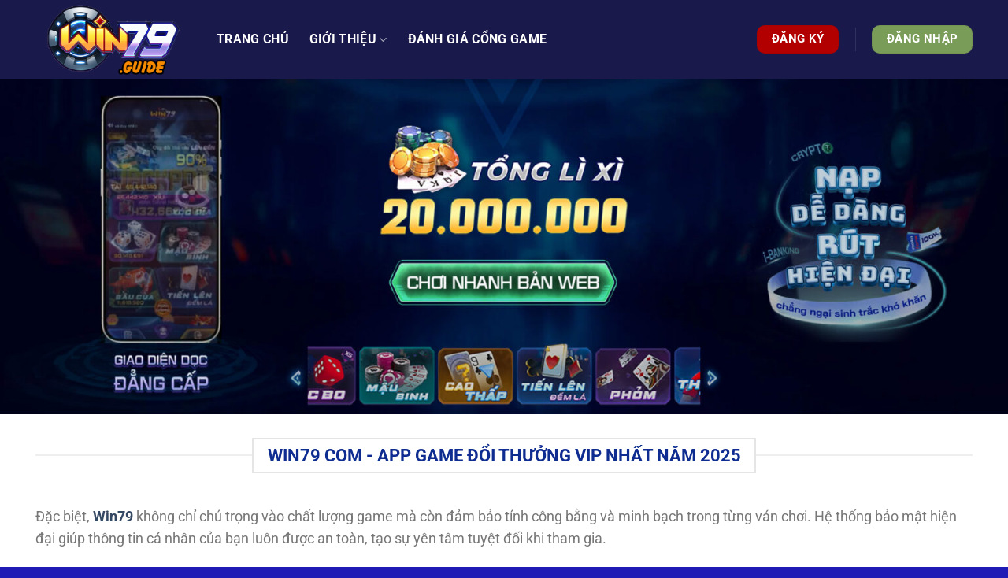

--- FILE ---
content_type: text/html; charset=UTF-8
request_url: https://azz.us.com/
body_size: 20782
content:
<!DOCTYPE html><html lang="vi" prefix="og: https://ogp.me/ns#" class="loading-site no-js"><head><meta charset="UTF-8" /><link rel="profile" href="https://gmpg.org/xfn/11" /><link rel="pingback" href="" /> <script>(function(html){html.className = html.className.replace(/\bno-js\b/,'js')})(document.documentElement);</script> <style>img:is([sizes="auto" i], [sizes^="auto," i]) { contain-intrinsic-size: 3000px 1500px }</style><meta name="viewport" content="width=device-width, initial-scale=1" /><title>Win79 AZZ 🎖️ Tải Game Bài Đổi Thưởng Online 79WIN VIP 2025</title><meta name="description" content="Game Win79, nền tảng game bài đổi thưởng trực tuyến hàng đầu, nơi bạn có thể trải nghiệm những giây phút giải trí tuyệt vời và cơ hội nhận thưởng hấp dẫn. Với giao diện thân thiện và dễ sử dụng, Win79 đem đến cho người chơi những lựa chọn đa dạng về các trò chơi bài, từ những game cổ điển cho đến những thể loại mới lạ, phù hợp với mọi đối tượng."/><meta name="robots" content="follow, index, max-snippet:-1, max-video-preview:-1, max-image-preview:large"/><link rel="canonical" href="https://azz.us.com/" /><meta property="og:locale" content="vi_VN" /><meta property="og:type" content="website" /><meta property="og:title" content="Win79 AZZ 🎖️ Tải Game Bài Đổi Thưởng Online 79WIN VIP 2025" /><meta property="og:description" content="Game Win79, nền tảng game bài đổi thưởng trực tuyến hàng đầu, nơi bạn có thể trải nghiệm những giây phút giải trí tuyệt vời và cơ hội nhận thưởng hấp dẫn. Với giao diện thân thiện và dễ sử dụng, Win79 đem đến cho người chơi những lựa chọn đa dạng về các trò chơi bài, từ những game cổ điển cho đến những thể loại mới lạ, phù hợp với mọi đối tượng." /><meta property="og:url" content="https://azz.us.com/" /><meta property="og:site_name" content="Win79" /><meta property="og:updated_time" content="2025-11-10T08:45:53+07:00" /><meta property="og:image" content="https://azz.us.com/wp-content/uploads/2024/08/win79-la-cong-game-moi-tai-chau-a.jpg" /><meta property="og:image:secure_url" content="https://azz.us.com/wp-content/uploads/2024/08/win79-la-cong-game-moi-tai-chau-a.jpg" /><meta property="og:image:width" content="800" /><meta property="og:image:height" content="372" /><meta property="og:image:alt" content="win79" /><meta property="og:image:type" content="image/jpeg" /><meta property="article:published_time" content="2024-12-12T10:43:01+07:00" /><meta property="article:modified_time" content="2025-11-10T08:45:53+07:00" /><meta name="twitter:card" content="summary_large_image" /><meta name="twitter:title" content="Win79 AZZ 🎖️ Tải Game Bài Đổi Thưởng Online 79WIN VIP 2025" /><meta name="twitter:description" content="Game Win79, nền tảng game bài đổi thưởng trực tuyến hàng đầu, nơi bạn có thể trải nghiệm những giây phút giải trí tuyệt vời và cơ hội nhận thưởng hấp dẫn. Với giao diện thân thiện và dễ sử dụng, Win79 đem đến cho người chơi những lựa chọn đa dạng về các trò chơi bài, từ những game cổ điển cho đến những thể loại mới lạ, phù hợp với mọi đối tượng." /><meta name="twitter:image" content="https://azz.us.com/wp-content/uploads/2024/08/win79-la-cong-game-moi-tai-chau-a.jpg" /><meta name="twitter:label1" content="Được viết bởi" /><meta name="twitter:data1" content="win79" /><meta name="twitter:label2" content="Thời gian để đọc" /><meta name="twitter:data2" content="6 phút" /> <script type="application/ld+json" class="rank-math-schema-pro">{"@context":"https://schema.org","@graph":[{"@type":"Organization","@id":"https://azz.us.com/#organization","name":"Win79","logo":{"@type":"ImageObject","@id":"https://azz.us.com/#logo","url":"https://azz.us.com/wp-content/uploads/2024/08/logo-win79.png","contentUrl":"https://azz.us.com/wp-content/uploads/2024/08/logo-win79.png","caption":"Win79","inLanguage":"vi","width":"512","height":"251"}},{"@type":"WebSite","@id":"https://azz.us.com/#website","url":"https://azz.us.com","name":"Win79","alternateName":"WIN79","publisher":{"@id":"https://azz.us.com/#organization"},"inLanguage":"vi","potentialAction":{"@type":"SearchAction","target":"https://azz.us.com/?s={search_term_string}","query-input":"required name=search_term_string"}},{"@type":"ImageObject","@id":"https://azz.us.com/wp-content/uploads/2024/08/win79-la-cong-game-moi-tai-chau-a.jpg","url":"https://azz.us.com/wp-content/uploads/2024/08/win79-la-cong-game-moi-tai-chau-a.jpg","width":"800","height":"372","inLanguage":"vi"},{"@type":"WebPage","@id":"https://azz.us.com/#webpage","url":"https://azz.us.com/","name":"Win79 AZZ \ud83c\udf96\ufe0f T\u1ea3i Game B\u00e0i \u0110\u1ed5i Th\u01b0\u1edfng Online 79WIN VIP 2025","datePublished":"2024-12-12T10:43:01+07:00","dateModified":"2025-11-10T08:45:53+07:00","about":{"@id":"https://azz.us.com/#organization"},"isPartOf":{"@id":"https://azz.us.com/#website"},"primaryImageOfPage":{"@id":"https://azz.us.com/wp-content/uploads/2024/08/win79-la-cong-game-moi-tai-chau-a.jpg"},"inLanguage":"vi"},{"@type":"Person","@id":"https://azz.us.com/author/win79/","name":"win79","url":"https://azz.us.com/author/win79/","image":{"@type":"ImageObject","@id":"https://secure.gravatar.com/avatar/b3280d78605076ea6e3558cd0c48b8ba8b2fb6200b2dfa017bc876d4b00058fe?s=96&amp;d=mm&amp;r=g","url":"https://secure.gravatar.com/avatar/b3280d78605076ea6e3558cd0c48b8ba8b2fb6200b2dfa017bc876d4b00058fe?s=96&amp;d=mm&amp;r=g","caption":"win79","inLanguage":"vi"},"sameAs":["https://azz.us.com"],"worksFor":{"@id":"https://azz.us.com/#organization"}},{"@type":"Article","headline":"Win79 AZZ \ud83c\udf96\ufe0f T\u1ea3i Game B\u00e0i \u0110\u1ed5i Th\u01b0\u1edfng Online 79WIN VIP 2025","keywords":"win79,79win","datePublished":"2024-12-12T10:43:01+07:00","dateModified":"2025-11-10T08:45:53+07:00","author":{"@id":"https://azz.us.com/author/win79/","name":"win79"},"publisher":{"@id":"https://azz.us.com/#organization"},"description":"Game Win79, n\u1ec1n t\u1ea3ng game b\u00e0i \u0111\u1ed5i th\u01b0\u1edfng tr\u1ef1c tuy\u1ebfn h\u00e0ng \u0111\u1ea7u, n\u01a1i b\u1ea1n c\u00f3 th\u1ec3 tr\u1ea3i nghi\u1ec7m nh\u1eefng gi\u00e2y ph\u00fat gi\u1ea3i tr\u00ed tuy\u1ec7t v\u1eddi v\u00e0 c\u01a1 h\u1ed9i nh\u1eadn th\u01b0\u1edfng h\u1ea5p d\u1eabn. V\u1edbi giao di\u1ec7n th\u00e2n thi\u1ec7n v\u00e0 d\u1ec5 s\u1eed d\u1ee5ng, Win79 \u0111em \u0111\u1ebfn cho ng\u01b0\u1eddi ch\u01a1i nh\u1eefng l\u1ef1a ch\u1ecdn \u0111a d\u1ea1ng v\u1ec1 c\u00e1c tr\u00f2 ch\u01a1i b\u00e0i, t\u1eeb nh\u1eefng game c\u1ed5 \u0111i\u1ec3n cho \u0111\u1ebfn nh\u1eefng th\u1ec3 lo\u1ea1i m\u1edbi l\u1ea1, ph\u00f9 h\u1ee3p v\u1edbi m\u1ecdi \u0111\u1ed1i t\u01b0\u1ee3ng.","name":"Win79 AZZ \ud83c\udf96\ufe0f T\u1ea3i Game B\u00e0i \u0110\u1ed5i Th\u01b0\u1edfng Online 79WIN VIP 2025","@id":"https://azz.us.com/#richSnippet","isPartOf":{"@id":"https://azz.us.com/#webpage"},"image":{"@id":"https://azz.us.com/wp-content/uploads/2024/08/win79-la-cong-game-moi-tai-chau-a.jpg"},"inLanguage":"vi","mainEntityOfPage":{"@id":"https://azz.us.com/#webpage"}}]}</script> <link rel='prefetch' href='https://azz.us.com/wp-content/themes/flatsome/assets/js/flatsome.js?ver=51d1c732cb1803d92751' /><link rel='prefetch' href='https://azz.us.com/wp-content/themes/flatsome/assets/js/chunk.slider.js?ver=3.19.1' /><link rel='prefetch' href='https://azz.us.com/wp-content/themes/flatsome/assets/js/chunk.popups.js?ver=3.19.1' /><link rel='prefetch' href='https://azz.us.com/wp-content/themes/flatsome/assets/js/chunk.tooltips.js?ver=3.19.1' /><link rel="alternate" type="application/rss+xml" title="Dòng thông tin win79 &raquo;" href="https://azz.us.com/feed/" /><link data-optimized="1" rel='stylesheet' id='gwd-auth-css-css' href='https://azz.us.com/wp-content/litespeed/css/ff2f9cf356a40b0ed0e249d0ba699bcf.css?ver=a8d4f' type='text/css' media='all' /><link data-optimized="1" rel='stylesheet' id='wp-site-manager-css' href='https://azz.us.com/wp-content/litespeed/css/075ec81b89b3cf0b9bd4c96142a8a64a.css?ver=13c8d' type='text/css' media='all' /><link data-optimized="1" rel='stylesheet' id='flatsome-main-css' href='https://azz.us.com/wp-content/litespeed/css/535b0ffa4dbd530ca55c23a011a974ec.css?ver=1565d' type='text/css' media='all' /><style id='flatsome-main-inline-css' type='text/css'>@font-face {
				font-family: "fl-icons";
				font-display: block;
				src: url(https://azz.us.com/wp-content/themes/flatsome/assets/css/icons/fl-icons.eot?v=3.19.1);
				src:
					url(https://azz.us.com/wp-content/themes/flatsome/assets/css/icons/fl-icons.eot#iefix?v=3.19.1) format("embedded-opentype"),
					url(https://azz.us.com/wp-content/themes/flatsome/assets/css/icons/fl-icons.woff2?v=3.19.1) format("woff2"),
					url(https://azz.us.com/wp-content/themes/flatsome/assets/css/icons/fl-icons.ttf?v=3.19.1) format("truetype"),
					url(https://azz.us.com/wp-content/themes/flatsome/assets/css/icons/fl-icons.woff?v=3.19.1) format("woff"),
					url(https://azz.us.com/wp-content/themes/flatsome/assets/css/icons/fl-icons.svg?v=3.19.1#fl-icons) format("svg");
			}</style> <script type="text/javascript" src="https://azz.us.com/wp-includes/js/jquery/jquery.min.js?ver=3.7.1" id="jquery-core-js"></script> <script data-optimized="1" type="text/javascript" src="https://azz.us.com/wp-content/litespeed/js/cf4cc5ec86fa3331650546c9d4d5e766.js?ver=06d33" id="wp-site-manager-js"></script> <link rel="https://api.w.org/" href="https://azz.us.com/wp-json/" /><link rel="alternate" title="JSON" type="application/json" href="https://azz.us.com/wp-json/wp/v2/pages/26" /><link rel="EditURI" type="application/rsd+xml" title="RSD" href="https://azz.us.com/xmlrpc.php?rsd" /><link rel='shortlink' href='https://azz.us.com/' /><link rel="alternate" title="oNhúng (JSON)" type="application/json+oembed" href="https://azz.us.com/wp-json/oembed/1.0/embed?url=https%3A%2F%2Fazz.us.com%2F" /><link rel="alternate" title="oNhúng (XML)" type="text/xml+oembed" href="https://azz.us.com/wp-json/oembed/1.0/embed?url=https%3A%2F%2Fazz.us.com%2F&#038;format=xml" /> <script type="application/ld+json">{
  "@context": "https://schema.org",
  "@type": "LocalBusiness",
  "name": "Win79",
  "image": "https://azz.us.com/wp-content/uploads/2024/08/logo-win79.png",
  "@id": "",
  "url": "https://azz.us.com/",
  "telephone": "0373629211",
  "address": {
    "@type": "PostalAddress",
    "streetAddress": "47 Ng. Đình Đại, Tổ dân phố số 3, Hai Bà Trưng",
    "addressLocality": "Hà Nội",
    "postalCode": "10000",
    "addressCountry": "VN"
  },
  "geo": {
    "@type": "GeoCoordinates",
    "latitude": 21.0041684,
    "longitude": 105.8503148
  },
  "openingHoursSpecification": {
    "@type": "OpeningHoursSpecification",
    "dayOfWeek": [
      "Monday",
      "Tuesday",
      "Wednesday",
      "Thursday",
      "Friday",
      "Saturday",
      "Sunday"
    ],
    "opens": "00:00",
    "closes": "23:59"
  },
  "sameAs": [
    "https://www.youtube.com/@win79guide",
    "https://twitter.com/win79guide",
    "https://www.pinterest.com/win79guide/",
    "https://github.com/win79guide",
    "https://www.reddit.com/user/win79guide/",
    "https://www.tumblr.com/win79guide",
    "https://gravatar.com/win79guide",
    "https://ok.ru/profile/592787880383",
    "https://about.me/win79guide",
    "https://500px.com/p/win79guide",
    "https://www.twitch.tv/win79guide/about"
  ] 
}</script> <meta name="google-site-verification" content="wWGC18wSx4mdXeL__wkYVisHKGp4dhFWrO5wWNJBeOk" /><meta name="google-site-verification" content="MxzcDRPGfM-x490aZmXdZZ-9QTzppcCxn-pFx_u0-eM" /><link rel="icon" href="https://azz.us.com/wp-content/uploads/2024/08/favicon.png" sizes="32x32" /><link rel="icon" href="https://azz.us.com/wp-content/uploads/2024/08/favicon.png" sizes="192x192" /><link rel="apple-touch-icon" href="https://azz.us.com/wp-content/uploads/2024/08/favicon.png" /><meta name="msapplication-TileImage" content="https://azz.us.com/wp-content/uploads/2024/08/favicon.png" /><style id="custom-css" type="text/css">:root {--primary-color: #446084;--fs-color-primary: #446084;--fs-color-secondary: #d26e4b;--fs-color-success: #7a9c59;--fs-color-alert: #b20000;--fs-experimental-link-color: #334862;--fs-experimental-link-color-hover: #111;}.tooltipster-base {--tooltip-color: #fff;--tooltip-bg-color: #000;}.off-canvas-right .mfp-content, .off-canvas-left .mfp-content {--drawer-width: 300px;}.container-width, .full-width .ubermenu-nav, .container, .row{max-width: 1220px}.row.row-collapse{max-width: 1190px}.row.row-small{max-width: 1212.5px}.row.row-large{max-width: 1250px}.header-main{height: 100px}#logo img{max-height: 100px}#logo{width:200px;}.header-bottom{min-height: 10px}.header-top{min-height: 20px}.transparent .header-main{height: 30px}.transparent #logo img{max-height: 30px}.has-transparent + .page-title:first-of-type,.has-transparent + #main > .page-title,.has-transparent + #main > div > .page-title,.has-transparent + #main .page-header-wrapper:first-of-type .page-title{padding-top: 80px;}.header.show-on-scroll,.stuck .header-main{height:70px!important}.stuck #logo img{max-height: 70px!important}.header-bg-color {background-color: rgba(0,0,56,0.9)}.header-bottom {background-color: #f1f1f1}.header-main .nav > li > a{line-height: 16px }@media (max-width: 549px) {.header-main{height: 70px}#logo img{max-height: 70px}}body{font-size: 110%;}@media screen and (max-width: 549px){body{font-size: 100%;}}body{font-family: Roboto, sans-serif;}body {font-weight: 400;font-style: normal;}.nav > li > a {font-family: Roboto, sans-serif;}.mobile-sidebar-levels-2 .nav > li > ul > li > a {font-family: Roboto, sans-serif;}.nav > li > a,.mobile-sidebar-levels-2 .nav > li > ul > li > a {font-weight: 700;font-style: normal;}h1,h2,h3,h4,h5,h6,.heading-font, .off-canvas-center .nav-sidebar.nav-vertical > li > a{font-family: Roboto, sans-serif;}h1,h2,h3,h4,h5,h6,.heading-font,.banner h1,.banner h2 {font-weight: 700;font-style: normal;}.alt-font{font-family: Roboto, sans-serif;}.alt-font {font-weight: 400!important;font-style: normal!important;}.header:not(.transparent) .header-nav-main.nav > li > a {color: #ffffff;}.header:not(.transparent) .header-nav-main.nav > li > a:hover,.header:not(.transparent) .header-nav-main.nav > li.active > a,.header:not(.transparent) .header-nav-main.nav > li.current > a,.header:not(.transparent) .header-nav-main.nav > li > a.active,.header:not(.transparent) .header-nav-main.nav > li > a.current{color: #ffffff;}.header-nav-main.nav-line-bottom > li > a:before,.header-nav-main.nav-line-grow > li > a:before,.header-nav-main.nav-line > li > a:before,.header-nav-main.nav-box > li > a:hover,.header-nav-main.nav-box > li.active > a,.header-nav-main.nav-pills > li > a:hover,.header-nav-main.nav-pills > li.active > a{color:#FFF!important;background-color: #ffffff;}.footer-1{background-color: #110f7f}.absolute-footer, html{background-color: #201bb5}.nav-vertical-fly-out > li + li {border-top-width: 1px; border-top-style: solid;}.label-new.menu-item > a:after{content:"Mới";}.label-hot.menu-item > a:after{content:"Thịnh hành";}.label-sale.menu-item > a:after{content:"Giảm giá";}.label-popular.menu-item > a:after{content:"Phổ biến";}</style><style id="kirki-inline-styles">/* cyrillic-ext */
@font-face {
  font-family: 'Roboto';
  font-style: normal;
  font-weight: 400;
  font-stretch: 100%;
  font-display: swap;
  src: url(https://azz.us.com/wp-content/fonts/roboto/KFO7CnqEu92Fr1ME7kSn66aGLdTylUAMa3GUBGEe.woff2) format('woff2');
  unicode-range: U+0460-052F, U+1C80-1C8A, U+20B4, U+2DE0-2DFF, U+A640-A69F, U+FE2E-FE2F;
}
/* cyrillic */
@font-face {
  font-family: 'Roboto';
  font-style: normal;
  font-weight: 400;
  font-stretch: 100%;
  font-display: swap;
  src: url(https://azz.us.com/wp-content/fonts/roboto/KFO7CnqEu92Fr1ME7kSn66aGLdTylUAMa3iUBGEe.woff2) format('woff2');
  unicode-range: U+0301, U+0400-045F, U+0490-0491, U+04B0-04B1, U+2116;
}
/* greek-ext */
@font-face {
  font-family: 'Roboto';
  font-style: normal;
  font-weight: 400;
  font-stretch: 100%;
  font-display: swap;
  src: url(https://azz.us.com/wp-content/fonts/roboto/KFO7CnqEu92Fr1ME7kSn66aGLdTylUAMa3CUBGEe.woff2) format('woff2');
  unicode-range: U+1F00-1FFF;
}
/* greek */
@font-face {
  font-family: 'Roboto';
  font-style: normal;
  font-weight: 400;
  font-stretch: 100%;
  font-display: swap;
  src: url(https://azz.us.com/wp-content/fonts/roboto/KFO7CnqEu92Fr1ME7kSn66aGLdTylUAMa3-UBGEe.woff2) format('woff2');
  unicode-range: U+0370-0377, U+037A-037F, U+0384-038A, U+038C, U+038E-03A1, U+03A3-03FF;
}
/* math */
@font-face {
  font-family: 'Roboto';
  font-style: normal;
  font-weight: 400;
  font-stretch: 100%;
  font-display: swap;
  src: url(https://azz.us.com/wp-content/fonts/roboto/KFO7CnqEu92Fr1ME7kSn66aGLdTylUAMawCUBGEe.woff2) format('woff2');
  unicode-range: U+0302-0303, U+0305, U+0307-0308, U+0310, U+0312, U+0315, U+031A, U+0326-0327, U+032C, U+032F-0330, U+0332-0333, U+0338, U+033A, U+0346, U+034D, U+0391-03A1, U+03A3-03A9, U+03B1-03C9, U+03D1, U+03D5-03D6, U+03F0-03F1, U+03F4-03F5, U+2016-2017, U+2034-2038, U+203C, U+2040, U+2043, U+2047, U+2050, U+2057, U+205F, U+2070-2071, U+2074-208E, U+2090-209C, U+20D0-20DC, U+20E1, U+20E5-20EF, U+2100-2112, U+2114-2115, U+2117-2121, U+2123-214F, U+2190, U+2192, U+2194-21AE, U+21B0-21E5, U+21F1-21F2, U+21F4-2211, U+2213-2214, U+2216-22FF, U+2308-230B, U+2310, U+2319, U+231C-2321, U+2336-237A, U+237C, U+2395, U+239B-23B7, U+23D0, U+23DC-23E1, U+2474-2475, U+25AF, U+25B3, U+25B7, U+25BD, U+25C1, U+25CA, U+25CC, U+25FB, U+266D-266F, U+27C0-27FF, U+2900-2AFF, U+2B0E-2B11, U+2B30-2B4C, U+2BFE, U+3030, U+FF5B, U+FF5D, U+1D400-1D7FF, U+1EE00-1EEFF;
}
/* symbols */
@font-face {
  font-family: 'Roboto';
  font-style: normal;
  font-weight: 400;
  font-stretch: 100%;
  font-display: swap;
  src: url(https://azz.us.com/wp-content/fonts/roboto/KFO7CnqEu92Fr1ME7kSn66aGLdTylUAMaxKUBGEe.woff2) format('woff2');
  unicode-range: U+0001-000C, U+000E-001F, U+007F-009F, U+20DD-20E0, U+20E2-20E4, U+2150-218F, U+2190, U+2192, U+2194-2199, U+21AF, U+21E6-21F0, U+21F3, U+2218-2219, U+2299, U+22C4-22C6, U+2300-243F, U+2440-244A, U+2460-24FF, U+25A0-27BF, U+2800-28FF, U+2921-2922, U+2981, U+29BF, U+29EB, U+2B00-2BFF, U+4DC0-4DFF, U+FFF9-FFFB, U+10140-1018E, U+10190-1019C, U+101A0, U+101D0-101FD, U+102E0-102FB, U+10E60-10E7E, U+1D2C0-1D2D3, U+1D2E0-1D37F, U+1F000-1F0FF, U+1F100-1F1AD, U+1F1E6-1F1FF, U+1F30D-1F30F, U+1F315, U+1F31C, U+1F31E, U+1F320-1F32C, U+1F336, U+1F378, U+1F37D, U+1F382, U+1F393-1F39F, U+1F3A7-1F3A8, U+1F3AC-1F3AF, U+1F3C2, U+1F3C4-1F3C6, U+1F3CA-1F3CE, U+1F3D4-1F3E0, U+1F3ED, U+1F3F1-1F3F3, U+1F3F5-1F3F7, U+1F408, U+1F415, U+1F41F, U+1F426, U+1F43F, U+1F441-1F442, U+1F444, U+1F446-1F449, U+1F44C-1F44E, U+1F453, U+1F46A, U+1F47D, U+1F4A3, U+1F4B0, U+1F4B3, U+1F4B9, U+1F4BB, U+1F4BF, U+1F4C8-1F4CB, U+1F4D6, U+1F4DA, U+1F4DF, U+1F4E3-1F4E6, U+1F4EA-1F4ED, U+1F4F7, U+1F4F9-1F4FB, U+1F4FD-1F4FE, U+1F503, U+1F507-1F50B, U+1F50D, U+1F512-1F513, U+1F53E-1F54A, U+1F54F-1F5FA, U+1F610, U+1F650-1F67F, U+1F687, U+1F68D, U+1F691, U+1F694, U+1F698, U+1F6AD, U+1F6B2, U+1F6B9-1F6BA, U+1F6BC, U+1F6C6-1F6CF, U+1F6D3-1F6D7, U+1F6E0-1F6EA, U+1F6F0-1F6F3, U+1F6F7-1F6FC, U+1F700-1F7FF, U+1F800-1F80B, U+1F810-1F847, U+1F850-1F859, U+1F860-1F887, U+1F890-1F8AD, U+1F8B0-1F8BB, U+1F8C0-1F8C1, U+1F900-1F90B, U+1F93B, U+1F946, U+1F984, U+1F996, U+1F9E9, U+1FA00-1FA6F, U+1FA70-1FA7C, U+1FA80-1FA89, U+1FA8F-1FAC6, U+1FACE-1FADC, U+1FADF-1FAE9, U+1FAF0-1FAF8, U+1FB00-1FBFF;
}
/* vietnamese */
@font-face {
  font-family: 'Roboto';
  font-style: normal;
  font-weight: 400;
  font-stretch: 100%;
  font-display: swap;
  src: url(https://azz.us.com/wp-content/fonts/roboto/KFO7CnqEu92Fr1ME7kSn66aGLdTylUAMa3OUBGEe.woff2) format('woff2');
  unicode-range: U+0102-0103, U+0110-0111, U+0128-0129, U+0168-0169, U+01A0-01A1, U+01AF-01B0, U+0300-0301, U+0303-0304, U+0308-0309, U+0323, U+0329, U+1EA0-1EF9, U+20AB;
}
/* latin-ext */
@font-face {
  font-family: 'Roboto';
  font-style: normal;
  font-weight: 400;
  font-stretch: 100%;
  font-display: swap;
  src: url(https://azz.us.com/wp-content/fonts/roboto/KFO7CnqEu92Fr1ME7kSn66aGLdTylUAMa3KUBGEe.woff2) format('woff2');
  unicode-range: U+0100-02BA, U+02BD-02C5, U+02C7-02CC, U+02CE-02D7, U+02DD-02FF, U+0304, U+0308, U+0329, U+1D00-1DBF, U+1E00-1E9F, U+1EF2-1EFF, U+2020, U+20A0-20AB, U+20AD-20C0, U+2113, U+2C60-2C7F, U+A720-A7FF;
}
/* latin */
@font-face {
  font-family: 'Roboto';
  font-style: normal;
  font-weight: 400;
  font-stretch: 100%;
  font-display: swap;
  src: url(https://azz.us.com/wp-content/fonts/roboto/KFO7CnqEu92Fr1ME7kSn66aGLdTylUAMa3yUBA.woff2) format('woff2');
  unicode-range: U+0000-00FF, U+0131, U+0152-0153, U+02BB-02BC, U+02C6, U+02DA, U+02DC, U+0304, U+0308, U+0329, U+2000-206F, U+20AC, U+2122, U+2191, U+2193, U+2212, U+2215, U+FEFF, U+FFFD;
}
/* cyrillic-ext */
@font-face {
  font-family: 'Roboto';
  font-style: normal;
  font-weight: 700;
  font-stretch: 100%;
  font-display: swap;
  src: url(https://azz.us.com/wp-content/fonts/roboto/KFO7CnqEu92Fr1ME7kSn66aGLdTylUAMa3GUBGEe.woff2) format('woff2');
  unicode-range: U+0460-052F, U+1C80-1C8A, U+20B4, U+2DE0-2DFF, U+A640-A69F, U+FE2E-FE2F;
}
/* cyrillic */
@font-face {
  font-family: 'Roboto';
  font-style: normal;
  font-weight: 700;
  font-stretch: 100%;
  font-display: swap;
  src: url(https://azz.us.com/wp-content/fonts/roboto/KFO7CnqEu92Fr1ME7kSn66aGLdTylUAMa3iUBGEe.woff2) format('woff2');
  unicode-range: U+0301, U+0400-045F, U+0490-0491, U+04B0-04B1, U+2116;
}
/* greek-ext */
@font-face {
  font-family: 'Roboto';
  font-style: normal;
  font-weight: 700;
  font-stretch: 100%;
  font-display: swap;
  src: url(https://azz.us.com/wp-content/fonts/roboto/KFO7CnqEu92Fr1ME7kSn66aGLdTylUAMa3CUBGEe.woff2) format('woff2');
  unicode-range: U+1F00-1FFF;
}
/* greek */
@font-face {
  font-family: 'Roboto';
  font-style: normal;
  font-weight: 700;
  font-stretch: 100%;
  font-display: swap;
  src: url(https://azz.us.com/wp-content/fonts/roboto/KFO7CnqEu92Fr1ME7kSn66aGLdTylUAMa3-UBGEe.woff2) format('woff2');
  unicode-range: U+0370-0377, U+037A-037F, U+0384-038A, U+038C, U+038E-03A1, U+03A3-03FF;
}
/* math */
@font-face {
  font-family: 'Roboto';
  font-style: normal;
  font-weight: 700;
  font-stretch: 100%;
  font-display: swap;
  src: url(https://azz.us.com/wp-content/fonts/roboto/KFO7CnqEu92Fr1ME7kSn66aGLdTylUAMawCUBGEe.woff2) format('woff2');
  unicode-range: U+0302-0303, U+0305, U+0307-0308, U+0310, U+0312, U+0315, U+031A, U+0326-0327, U+032C, U+032F-0330, U+0332-0333, U+0338, U+033A, U+0346, U+034D, U+0391-03A1, U+03A3-03A9, U+03B1-03C9, U+03D1, U+03D5-03D6, U+03F0-03F1, U+03F4-03F5, U+2016-2017, U+2034-2038, U+203C, U+2040, U+2043, U+2047, U+2050, U+2057, U+205F, U+2070-2071, U+2074-208E, U+2090-209C, U+20D0-20DC, U+20E1, U+20E5-20EF, U+2100-2112, U+2114-2115, U+2117-2121, U+2123-214F, U+2190, U+2192, U+2194-21AE, U+21B0-21E5, U+21F1-21F2, U+21F4-2211, U+2213-2214, U+2216-22FF, U+2308-230B, U+2310, U+2319, U+231C-2321, U+2336-237A, U+237C, U+2395, U+239B-23B7, U+23D0, U+23DC-23E1, U+2474-2475, U+25AF, U+25B3, U+25B7, U+25BD, U+25C1, U+25CA, U+25CC, U+25FB, U+266D-266F, U+27C0-27FF, U+2900-2AFF, U+2B0E-2B11, U+2B30-2B4C, U+2BFE, U+3030, U+FF5B, U+FF5D, U+1D400-1D7FF, U+1EE00-1EEFF;
}
/* symbols */
@font-face {
  font-family: 'Roboto';
  font-style: normal;
  font-weight: 700;
  font-stretch: 100%;
  font-display: swap;
  src: url(https://azz.us.com/wp-content/fonts/roboto/KFO7CnqEu92Fr1ME7kSn66aGLdTylUAMaxKUBGEe.woff2) format('woff2');
  unicode-range: U+0001-000C, U+000E-001F, U+007F-009F, U+20DD-20E0, U+20E2-20E4, U+2150-218F, U+2190, U+2192, U+2194-2199, U+21AF, U+21E6-21F0, U+21F3, U+2218-2219, U+2299, U+22C4-22C6, U+2300-243F, U+2440-244A, U+2460-24FF, U+25A0-27BF, U+2800-28FF, U+2921-2922, U+2981, U+29BF, U+29EB, U+2B00-2BFF, U+4DC0-4DFF, U+FFF9-FFFB, U+10140-1018E, U+10190-1019C, U+101A0, U+101D0-101FD, U+102E0-102FB, U+10E60-10E7E, U+1D2C0-1D2D3, U+1D2E0-1D37F, U+1F000-1F0FF, U+1F100-1F1AD, U+1F1E6-1F1FF, U+1F30D-1F30F, U+1F315, U+1F31C, U+1F31E, U+1F320-1F32C, U+1F336, U+1F378, U+1F37D, U+1F382, U+1F393-1F39F, U+1F3A7-1F3A8, U+1F3AC-1F3AF, U+1F3C2, U+1F3C4-1F3C6, U+1F3CA-1F3CE, U+1F3D4-1F3E0, U+1F3ED, U+1F3F1-1F3F3, U+1F3F5-1F3F7, U+1F408, U+1F415, U+1F41F, U+1F426, U+1F43F, U+1F441-1F442, U+1F444, U+1F446-1F449, U+1F44C-1F44E, U+1F453, U+1F46A, U+1F47D, U+1F4A3, U+1F4B0, U+1F4B3, U+1F4B9, U+1F4BB, U+1F4BF, U+1F4C8-1F4CB, U+1F4D6, U+1F4DA, U+1F4DF, U+1F4E3-1F4E6, U+1F4EA-1F4ED, U+1F4F7, U+1F4F9-1F4FB, U+1F4FD-1F4FE, U+1F503, U+1F507-1F50B, U+1F50D, U+1F512-1F513, U+1F53E-1F54A, U+1F54F-1F5FA, U+1F610, U+1F650-1F67F, U+1F687, U+1F68D, U+1F691, U+1F694, U+1F698, U+1F6AD, U+1F6B2, U+1F6B9-1F6BA, U+1F6BC, U+1F6C6-1F6CF, U+1F6D3-1F6D7, U+1F6E0-1F6EA, U+1F6F0-1F6F3, U+1F6F7-1F6FC, U+1F700-1F7FF, U+1F800-1F80B, U+1F810-1F847, U+1F850-1F859, U+1F860-1F887, U+1F890-1F8AD, U+1F8B0-1F8BB, U+1F8C0-1F8C1, U+1F900-1F90B, U+1F93B, U+1F946, U+1F984, U+1F996, U+1F9E9, U+1FA00-1FA6F, U+1FA70-1FA7C, U+1FA80-1FA89, U+1FA8F-1FAC6, U+1FACE-1FADC, U+1FADF-1FAE9, U+1FAF0-1FAF8, U+1FB00-1FBFF;
}
/* vietnamese */
@font-face {
  font-family: 'Roboto';
  font-style: normal;
  font-weight: 700;
  font-stretch: 100%;
  font-display: swap;
  src: url(https://azz.us.com/wp-content/fonts/roboto/KFO7CnqEu92Fr1ME7kSn66aGLdTylUAMa3OUBGEe.woff2) format('woff2');
  unicode-range: U+0102-0103, U+0110-0111, U+0128-0129, U+0168-0169, U+01A0-01A1, U+01AF-01B0, U+0300-0301, U+0303-0304, U+0308-0309, U+0323, U+0329, U+1EA0-1EF9, U+20AB;
}
/* latin-ext */
@font-face {
  font-family: 'Roboto';
  font-style: normal;
  font-weight: 700;
  font-stretch: 100%;
  font-display: swap;
  src: url(https://azz.us.com/wp-content/fonts/roboto/KFO7CnqEu92Fr1ME7kSn66aGLdTylUAMa3KUBGEe.woff2) format('woff2');
  unicode-range: U+0100-02BA, U+02BD-02C5, U+02C7-02CC, U+02CE-02D7, U+02DD-02FF, U+0304, U+0308, U+0329, U+1D00-1DBF, U+1E00-1E9F, U+1EF2-1EFF, U+2020, U+20A0-20AB, U+20AD-20C0, U+2113, U+2C60-2C7F, U+A720-A7FF;
}
/* latin */
@font-face {
  font-family: 'Roboto';
  font-style: normal;
  font-weight: 700;
  font-stretch: 100%;
  font-display: swap;
  src: url(https://azz.us.com/wp-content/fonts/roboto/KFO7CnqEu92Fr1ME7kSn66aGLdTylUAMa3yUBA.woff2) format('woff2');
  unicode-range: U+0000-00FF, U+0131, U+0152-0153, U+02BB-02BC, U+02C6, U+02DA, U+02DC, U+0304, U+0308, U+0329, U+2000-206F, U+20AC, U+2122, U+2191, U+2193, U+2212, U+2215, U+FEFF, U+FFFD;
}</style></head><body class="home wp-singular page-template page-template-page-blank page-template-page-blank-php page page-id-26 wp-theme-flatsome lightbox nav-dropdown-has-arrow nav-dropdown-has-shadow nav-dropdown-has-border"><a class="skip-link screen-reader-text" href="#main">Chuyển đến nội dung</a><div id="wrapper"><header id="header" class="header has-sticky sticky-jump"><div class="header-wrapper"><div id="masthead" class="header-main nav-dark"><div class="header-inner flex-row container logo-left medium-logo-center" role="navigation"><div id="logo" class="flex-col logo"><a href="https://azz.us.com/" title="win79" rel="home">
<img data-lazyloaded="1" src="[data-uri]" width="512" height="251" data-src="https://azz.us.com/wp-content/uploads/2024/08/logo-win79.png" class="header_logo header-logo" alt="win79"/><img data-lazyloaded="1" src="[data-uri]"  width="512" height="251" data-src="https://azz.us.com/wp-content/uploads/2024/08/logo-win79.png" class="header-logo-dark" alt="win79"/></a></div><div class="flex-col show-for-medium flex-left"><ul class="mobile-nav nav nav-left "><li class="nav-icon has-icon">
<a href="#" data-open="#main-menu" data-pos="left" data-bg="main-menu-overlay" data-color="" class="is-small" aria-label="Menu" aria-controls="main-menu" aria-expanded="false"><i class="icon-menu" ></i>
</a></li></ul></div><div class="flex-col hide-for-medium flex-left
flex-grow"><ul class="header-nav header-nav-main nav nav-left  nav-size-medium nav-spacing-xlarge nav-uppercase" ><li id="menu-item-48" class="menu-item menu-item-type-custom menu-item-object-custom current-menu-item current_page_item menu-item-home menu-item-48 active menu-item-design-default"><a href="https://azz.us.com/" aria-current="page" class="nav-top-link">Trang Chủ</a></li><li id="menu-item-47" class="menu-item menu-item-type-post_type menu-item-object-page menu-item-has-children menu-item-47 menu-item-design-default has-dropdown"><a href="https://azz.us.com/gioi-thieu/" class="nav-top-link" aria-expanded="false" aria-haspopup="menu">Giới thiệu<i class="icon-angle-down" ></i></a><ul class="sub-menu nav-dropdown nav-dropdown-default"><li id="menu-item-46" class="menu-item menu-item-type-post_type menu-item-object-page menu-item-46"><a href="https://azz.us.com/chinh-sach-bao-mat/">Chính sách bảo mật</a></li><li id="menu-item-45" class="menu-item menu-item-type-post_type menu-item-object-page menu-item-45"><a href="https://azz.us.com/dieu-khoan-dieu-kien/">Điều khoản &#038; điều kiện</a></li><li id="menu-item-44" class="menu-item menu-item-type-post_type menu-item-object-page menu-item-44"><a href="https://azz.us.com/choi-co-trach-nhiem/">Chơi có trách nhiệm</a></li><li id="menu-item-43" class="menu-item menu-item-type-post_type menu-item-object-page menu-item-43"><a href="https://azz.us.com/lien-he/">Liên hệ</a></li></ul></li><li id="menu-item-49" class="menu-item menu-item-type-taxonomy menu-item-object-category menu-item-49 menu-item-design-default"><a href="https://azz.us.com/danh-gia-cong-game/" class="nav-top-link">Đánh Giá Cổng Game</a></li></ul></div><div class="flex-col hide-for-medium flex-right"><ul class="header-nav header-nav-main nav nav-right  nav-size-medium nav-spacing-xlarge nav-uppercase"><li class="html header-button-1"><div class="header-button">
<a href="/mlink/?branchseo=win79-z" target="_blank" class="button alert" rel="nofollow noopener"  style="border-radius:10px;">
<span>đăng ký</span>
</a></div></li><li class="header-divider"></li><li class="html header-button-2"><div class="header-button">
<a href="/mlink/?branchseo=win79-z" target="_blank" class="button success" rel="nofollow noopener"  style="border-radius:10px;">
<span>đăng nhập</span>
</a></div></li></ul></div><div class="flex-col show-for-medium flex-right"><ul class="mobile-nav nav nav-right "><li class="header-search header-search-dropdown has-icon has-dropdown menu-item-has-children">
<a href="#" aria-label="Search" class="is-small"><i class="icon-search" ></i></a><ul class="nav-dropdown nav-dropdown-default"><li class="header-search-form search-form html relative has-icon"><div class="header-search-form-wrapper"><div class="searchform-wrapper ux-search-box relative is-normal"><form method="get" class="searchform" action="https://azz.us.com/" role="search"><div class="flex-row relative"><div class="flex-col flex-grow">
<input type="search" class="search-field mb-0" name="s" value="" id="s" placeholder="Search&hellip;" /></div><div class="flex-col">
<button type="submit" class="ux-search-submit submit-button secondary button icon mb-0" aria-label="Nộp">
<i class="icon-search" ></i>				</button></div></div><div class="live-search-results text-left z-top"></div></form></div></div></li></ul></li></ul></div></div><div class="container"><div class="top-divider full-width"></div></div></div><div id="wide-nav" class="header-bottom wide-nav show-for-medium"><div class="flex-row container"><div class="flex-col show-for-medium flex-grow"><ul class="nav header-bottom-nav nav-center mobile-nav  nav-uppercase"><li class="html header-button-1"><div class="header-button">
<a href="/mlink/?branchseo=win79-z" target="_blank" class="button alert" rel="nofollow noopener"  style="border-radius:10px;">
<span>đăng ký</span>
</a></div></li><li class="html header-button-2"><div class="header-button">
<a href="/mlink/?branchseo=win79-z" target="_blank" class="button success" rel="nofollow noopener"  style="border-radius:10px;">
<span>đăng nhập</span>
</a></div></li></ul></div></div></div><div class="header-bg-container fill"><div class="header-bg-image fill"></div><div class="header-bg-color fill"></div></div></div></header><main id="main" class=""><div id="content" role="main" class="content-area"><div class="slider-wrapper relative" id="slider-974834036" ><div class="slider slider-nav-circle slider-nav-large slider-nav-light slider-style-normal"
data-flickity-options='{
"cellAlign": "center",
"imagesLoaded": true,
"lazyLoad": 1,
"freeScroll": false,
"wrapAround": true,
"autoPlay": 6000,
"pauseAutoPlayOnHover" : true,
"prevNextButtons": true,
"contain" : true,
"adaptiveHeight" : true,
"dragThreshold" : 10,
"percentPosition": true,
"pageDots": true,
"rightToLeft": false,
"draggable": true,
"selectedAttraction": 0.1,
"parallax" : 0,
"friction": 0.6        }'
><div class="img has-hover x md-x lg-x y md-y lg-y" id="image_547688402"><div class="img-inner dark" >
<img data-lazyloaded="1" src="[data-uri]" fetchpriority="high" decoding="async" width="1920" height="639" data-src="https://azz.us.com/wp-content/uploads/2024/08/win79-banner.jpg" class="attachment-original size-original" alt="win79 banner" data-srcset="https://azz.us.com/wp-content/uploads/2024/08/win79-banner.jpg 1920w, https://azz.us.com/wp-content/uploads/2024/08/win79-banner-300x100.jpg 300w, https://azz.us.com/wp-content/uploads/2024/08/win79-banner-1024x341.jpg 1024w, https://azz.us.com/wp-content/uploads/2024/08/win79-banner-768x256.jpg 768w, https://azz.us.com/wp-content/uploads/2024/08/win79-banner-1536x511.jpg 1536w" data-sizes="(max-width: 1920px) 100vw, 1920px" title="Win79 AZZ 🎖️ Tải Game Bài Đổi Thưởng Online 79WIN VIP 2025 7"></div><style>#image_547688402 {
  width: 100%;
}</style></div></div><div class="loading-spin dark large centered"></div></div><div class="container section-title-container" ><h1 class="section-title section-title-bold-center"><b></b><span class="section-title-main" style="font-size:73%;color:rgb(15, 45, 144);">Win79 Com - App Game Đổi Thưởng VIP Nhất Năm 2025</span><b></b></h1></div><div class="row"  id="row-441135336"><div id="col-236025164" class="col small-12 large-12"  ><div class="col-inner"  ><p>Đặc biệt, <a href="https://azz.us.com/"><strong>Win79</strong></a> không chỉ chú trọng vào chất lượng game mà còn đảm bảo tính công bằng và minh bạch trong từng ván chơi. Hệ thống bảo mật hiện đại giúp thông tin cá nhân của bạn luôn được an toàn, tạo sự yên tâm tuyệt đối khi tham gia.</p><p>Vào năm 2025, Win79 cam kết mang đến trải nghiệm tuyệt vời hơn nữa với các cập nhật thường xuyên, cùng những sự kiện hấp dẫn và phần thưởng giá trị. Người chơi sẽ không chỉ được thỏa sức vui chơi mà còn có cơ hội nhận được những phần quà lớn từ chương trình đổi thưởng đầy hấp dẫn của chúng tôi.</p><p>Đừng bỏ lỡ cơ hội trải nghiệm game bài đổi thưởng chất lượng cùng Win79. Tải ngay ứng dụng và bắt đầu hành trình chinh phục những giải thưởng độc đáo ngay hôm nay! Cùng nhau tham gia vào cộng đồng người chơi thân thiện và đầy nhiệt huyết, nơi mà niềm vui và sự kịch tính luôn được nâng cao. Hãy để Win79 là điểm đến lý tưởng cho những ai yêu thích sự mới mẻ và thách thức.</p><figure style="width: 800px" class="wp-caption aligncenter"><img data-lazyloaded="1" src="[data-uri]" decoding="async" title="Win79 Rentit 🎖️ Tải Game Bài Đổi Thưởng Online 79WIN VIP 2025" data-src="https://azz.us.com/wp-content/uploads/2024/08/win79-la-cong-game-moi-tai-chau-a.jpg" alt="Win79 Rentit 🎖️ Tải Game Bài Đổi Thưởng Online 79WIN VIP 2025" width="800" height="372" /><figcaption class="wp-caption-text">Win79 Rentit 🎖️ Tải Game Bài Đổi Thưởng Online 79WIN VIP 2025</figcaption></figure><h2>Trải Nghiệm Người Dùng Tuyệt Vời</h2><h3>Giao Diện Thân Thiện</h3><p>Giao diện của Win79 được thiết kế với phong cách tối giản, nhưng tinh tế, giúp người chơi dễ dàng tìm kiếm và điều hướng. Màu sắc hài hòa và chức năng rõ ràng tạo ra một trải nghiệm êm dịu, giúp người chơi nhanh chóng hòa mình vào thế giới game bài.</p><h3>Tốc Độ Tải Game Nhanh Chóng</h3><p>Không chỉ chú trọng vào giao diện, Win79 còn tối ưu hóa tốc độ tải game. Người chơi có thể tham gia những trò chơi yêu thích mà không cần phải chờ đợi lâu. Điều này giúp tối ưu hóa thời gian giải trí cho bạn.</p><h2>Danh Mục Trò Chơi Đa Dạng</h2><p>Win79 không chỉ tập trung vào một loại hình game duy nhất. Tại đây, bạn sẽ dễ dàng tìm thấy nhiều thể loại trò chơi giúp đa dạng hóa trải nghiệm:</p><ul><li><strong>Trò chơi bài truyền thống</strong>: Tiến Lên Miền Nam, Phỏm, Poker, Blackjack.</li><li><strong>Game slot hiện đại</strong>: Với nhiều chủ đề và phong cách hấp dẫn.</li><li><strong>Thể thao trực tuyến</strong>: Đem đến cho người chơi nhiều lựa chọn cá cược thú vị.</li></ul><p>Sự đa dạng này không chỉ đáp ứng nhu cầu giải trí của mọi đối tượng người chơi mà còn tạo ra những cơ hội thu lợi cho những ai thích cá cược.</p><h2>Hệ Thống Đổi Thưởng Linh Hoạt</h2><p>Một trong những điểm nhấn nổi bật tại Win79 chính là hệ thống đổi thưởng. Người dùng không chỉ có thể thưởng thức trò chơi mà còn có thể tích lũy điểm thưởng qua các trận đấu. Điểm thưởng này có thể được đổi lấy các phần quà giá trị hoặc tiền thưởng. Điều này tạo ra động lực cho người chơi và gia tăng tính hấp dẫn cho mỗi phiên chơi.</p><p><img data-lazyloaded="1" src="[data-uri]" width="800" height="370" decoding="async" class="aligncenter" data-src="https://azz.us.com/wp-content/uploads/2024/08/kho-game-win79-dac-sac.jpg" alt="kho game win79 dac sac" title="Win79 AZZ 🎖️ Tải Game Bài Đổi Thưởng Online 79WIN VIP 2025 8"></p><h2>Thanh Toán Nhanh Chóng và An Toàn</h2><p>Win79 đặt sự an toàn và tiện ích của người chơi lên hàng đầu với hệ thống thanh toán hiện đại. Mọi giao dịch được thực hiện một cách nhanh chóng và bảo mật, giúp người chơi yên tâm tham gia cá cược mà không lo ngại về vấn đề tài chính.</p><h3>Các Phương Thức Thanh Toán Đa Dạng</h3><p>Bạn có thể chọn phương thức thanh toán phù hợp nhất với mình, từ ngân hàng truyền thống đến ví điện tử. Hệ thống thanh toán thân thiện của Win79 giúp bạn dễ dàng kiểm soát tài chính cá nhân.</p><h2>Chương Trình Khuyến Mãi Hấp Dẫn</h2><p>Win79 luôn biết cách khiến người chơi hài lòng với các chương trình khuyến mãi hấp dẫn. Bằng việc thực hiện vài thao tác đơn giản, người chơi có thể nhận được những phần quà giá trị từ các chương trình khuyến mãi mùa vụ và hàng tháng.</p><h3>Lợi Ích Khi Tham Gia Chương Trình Khuyến Mãi</h3><ul><li><strong>Tiết kiệm chi phí</strong>: Giúp bạn trải nghiệm thêm nhiều trò chơi mà không tốn kém quá nhiều.</li><li><strong>Tăng cơ hội thắng lớn</strong>: Những phần thưởng giá trị có thể gia tăng đáng kể vốn đầu tư ban đầu.</li></ul><h2>Đội Ngũ Hỗ Trợ Khách Hàng Tận Tâm</h2><p>Win79 cam kết mang đến dịch vụ hỗ trợ khách hàng chuyên nghiệp và tận tình. Đội ngũ tư vấn viên luôn sẵn sàng đồng hành và hỗ trợ người chơi trong suốt quá trình trải nghiệm game. Bất kỳ thắc mắc nào cũng sẽ được giải quyết nhanh chóng, giúp mỗi người chơi có sự hài lòng tối đa.</p><p><img data-lazyloaded="1" src="[data-uri]" width="800" height="366" decoding="async" class="aligncenter" data-src="https://azz.us.com/wp-content/uploads/2024/08/cskh-win79-chuyen-nghiep.jpg" alt="cskh win79 chuyen nghiep" title="Win79 AZZ 🎖️ Tải Game Bài Đổi Thưởng Online 79WIN VIP 2025 9"></p><h2>Tại Sao Nên Chọn Win79?</h2><h3>Giao Diện Thông Minh</h3><p>Thiết kế giao diện đơn giản nhưng tinh tế giúp người chơi dễ dàng điều hướng. Bạn không cần phải là một &#8220;game thủ&#8221; lão luyện vẫn có thể nhanh chóng bắt nhịp với các tính năng của ứng dụng.</p><h3>Kho Game Phong Phú</h3><p>Win79 đảm bảo cung cấp đầy đủ các tựa game bài, slot và cá cược thể thao, đáp ứng đa dạng sở thích của người chơi.</p><h3>Tương Thích Nhiều Nền Tảng</h3><p>Ứng dụng Win79 có sẵn trên cả hai hệ điều hành iOS và Android, giúp bạn dễ dàng chơi từ điện thoại di động hay máy tính bảng, bất kỳ đâu và bất kỳ lúc nào.</p><h3>Khuyến Mãi Liên Tục</h3><p>Người chơi sẽ có nhiều cơ hội nhận được các phần quà giá trị từ những chương trình khuyến mãi được tổ chức thường xuyên, tạo ra động lực lớn cho mỗi game thủ.</p><h3>Hỗ Trợ Khách Hàng 24/7</h3><p>Đội ngũ chuyên viên tư vấn luôn sẵn sàng hỗ trợ mọi thắc mắc của người chơi mọi lúc, mọi nơi, đảm bảo rằng bạn sẽ không bao giờ đơn độc trong hành trình giải trí của mình.</p><h2>FAQs Về Win79</h2><p><strong>1. Độ tuổi nào có thể chơi game tại Win79?</strong><br />
Người chơi cần đủ 18 tuổi và có năng lực hành vi để đăng ký tài khoản tại Win79.</p><p><strong>2. Quên mật khẩu tài khoản, tôi có lấy lại được không?</strong><br />
Có. Bạn chỉ cần nhấp vào ô “Quên mật khẩu” và làm theo hướng dẫn để lấy lại hoặc yêu cầu sự hỗ trợ từ đội ngũ khách hàng.</p><p><strong>3. Tại sao tôi không nhận được phần thưởng tại Win79?</strong><br />
Có thể phần thưởng chưa được cập nhật do vấn đề kết nối mạng hoặc bị thu hồi vì hành vi vi phạm.</p><h2>Kết Luận</h2><p>Với nhiều ưu điểm vượt trội như giao diện thân thiện, danh mục trò chơi phong phú, hệ thống thanh toán an toàn và đội ngũ hỗ trợ chuyên nghiệp, Win79 đang khẳng định vị thế của mình trong thị trường cược trực tuyến tại châu Á. Nếu bạn là một người đam mê trò chơi đổi thưởng, hãy đăng ký ngay hôm nay và trải nghiệm những điều thú vị mà Win79 mang lại.</p><p>Hãy tải ngay ứng dụng 79WIN VIP để không bỏ lỡ cơ hội trải nghiệm game bài đổi thưởng trực tuyến đỉnh cao. Tham gia cùng cộng đồng game thủ trên toàn quốc và khám phá những ưu đãi đặc biệt mà Win79 mang lại. Đừng quên theo dõi các sự kiện và chương trình khuyến mãi để tối ưu hóa trải nghiệm chơi game của bạn!</p></div></div></div><div class="container section-title-container" ><h2 class="section-title section-title-bold-center"><b></b><span class="section-title-main" style="font-size:79%;color:rgb(20, 22, 177);">Bài Viết Mới</span><b></b></h2></div><div id="row-645254252" class="row large-columns-3 medium-columns- small-columns-1 has-shadow row-box-shadow-2 row-box-shadow-4-hover row-masonry" data-packery-options='{"itemSelector": ".col", "gutter": 0, "presentageWidth" : true}'><div class="col post-item" ><div class="col-inner"><div class="box box-text-bottom box-blog-post has-hover"><div class="box-image" ><div class="image-cover" style="padding-top:50%;">
<a href="https://azz.us.com/iwin68/" class="plain" aria-label="Tải Game iWin68: Hướng Dẫn Chi Tiết và Lợi Ích Khi Tải Game">
<img data-lazyloaded="1" src="[data-uri]" decoding="async" width="800" height="450" data-src="https://azz.us.com/wp-content/uploads/2025/03/iWin68.webp" class="attachment-original size-original wp-post-image" alt="Tải Game iWin68: Hướng Dẫn Chi Tiết và Lợi Ích Khi Tải Game" data-srcset="https://azz.us.com/wp-content/uploads/2025/03/iWin68.webp 800w, https://azz.us.com/wp-content/uploads/2025/03/iWin68-300x169.webp 300w, https://azz.us.com/wp-content/uploads/2025/03/iWin68-768x432.webp 768w" data-sizes="(max-width: 800px) 100vw, 800px" title="Tải Game iWin68: Hướng Dẫn Chi Tiết và Lợi Ích Khi Tải Game 1">							</a></div></div><div class="box-text text-center dark" style="background-color:rgb(5, 14, 131);"><div class="box-text-inner blog-post-inner"><h5 class="post-title is-large ">
<a href="https://azz.us.com/iwin68/" class="plain">Tải Game iWin68: Hướng Dẫn Chi Tiết và Lợi Ích Khi Tải Game</a></h5><div class="is-divider"></div><p class="from_the_blog_excerpt ">
Trong thế giới game trực tuyến ngày nay, việc tải game iWin68 trở thành một [...]</p></div></div></div></div></div><div class="col post-item" ><div class="col-inner"><div class="box box-text-bottom box-blog-post has-hover"><div class="box-image" ><div class="image-cover" style="padding-top:50%;">
<a href="https://azz.us.com/tai-xiu-game-go88/" class="plain" aria-label="Tài Xỉu Game Go88 &#8211; Tìm Hiểu Về Trò Chơi Phổ Biến">
<img data-lazyloaded="1" src="[data-uri]" decoding="async" width="800" height="400" data-src="https://azz.us.com/wp-content/uploads/2024/12/Tai-xiu-game-Go88.jpg" class="attachment-original size-original wp-post-image" alt="Tai xiu game Go88" data-srcset="https://azz.us.com/wp-content/uploads/2024/12/Tai-xiu-game-Go88.jpg 800w, https://azz.us.com/wp-content/uploads/2024/12/Tai-xiu-game-Go88-300x150.jpg 300w, https://azz.us.com/wp-content/uploads/2024/12/Tai-xiu-game-Go88-768x384.jpg 768w" data-sizes="(max-width: 800px) 100vw, 800px" title="Tài Xỉu Game Go88 - Tìm Hiểu Về Trò Chơi Phổ Biến 2">							</a></div></div><div class="box-text text-center dark" style="background-color:rgb(5, 14, 131);"><div class="box-text-inner blog-post-inner"><h5 class="post-title is-large ">
<a href="https://azz.us.com/tai-xiu-game-go88/" class="plain">Tài Xỉu Game Go88 &#8211; Tìm Hiểu Về Trò Chơi Phổ Biến</a></h5><div class="is-divider"></div><p class="from_the_blog_excerpt ">
Trong bối cảnh phát triển mạnh mẽ của ngành công nghiệp game online, Tài Xỉu [...]</p></div></div></div></div></div><div class="col post-item" ><div class="col-inner"><div class="box box-text-bottom box-blog-post has-hover"><div class="box-image" ><div class="image-cover" style="padding-top:50%;">
<a href="https://azz.us.com/may88/" class="plain" aria-label="Nhà cái MAY88 &#8211; Một Nhà Cái Đáng Chú Ý Trong Lĩnh Vực Cá Cược Online">
<img data-lazyloaded="1" src="[data-uri]" decoding="async" width="2560" height="1280" data-src="https://azz.us.com/wp-content/uploads/2024/12/may88.png" class="attachment-original size-original wp-post-image" alt="may88" data-srcset="https://azz.us.com/wp-content/uploads/2024/12/may88.png 2560w, https://azz.us.com/wp-content/uploads/2024/12/may88-300x150.png 300w, https://azz.us.com/wp-content/uploads/2024/12/may88-1024x512.png 1024w, https://azz.us.com/wp-content/uploads/2024/12/may88-768x384.png 768w, https://azz.us.com/wp-content/uploads/2024/12/may88-1536x768.png 1536w, https://azz.us.com/wp-content/uploads/2024/12/may88-2048x1024.png 2048w" data-sizes="(max-width: 2560px) 100vw, 2560px" title="Nhà cái MAY88 - Một Nhà Cái Đáng Chú Ý Trong Lĩnh Vực Cá Cược Online 3">							</a></div></div><div class="box-text text-center dark" style="background-color:rgb(5, 14, 131);"><div class="box-text-inner blog-post-inner"><h5 class="post-title is-large ">
<a href="https://azz.us.com/may88/" class="plain">Nhà cái MAY88 &#8211; Một Nhà Cái Đáng Chú Ý Trong Lĩnh Vực Cá Cược Online</a></h5><div class="is-divider"></div><p class="from_the_blog_excerpt ">
Trong những năm gần đây, lĩnh vực cá cược online tại Việt Nam đã trở [...]</p></div></div></div></div></div><div class="col post-item" ><div class="col-inner"><div class="box box-text-bottom box-blog-post has-hover"><div class="box-image" ><div class="image-cover" style="padding-top:50%;">
<a href="https://azz.us.com/game-nhatvip/" class="plain" aria-label="Đánh giá độ uy tín của cổng game nhatvip trên thị trường 2024">
<img data-lazyloaded="1" src="[data-uri]" decoding="async" width="800" height="369" data-src="https://azz.us.com/wp-content/uploads/2024/09/vai-net-ve-trang-ca-cuoc-nhatvip.jpg" class="attachment-original size-original wp-post-image" alt="Cổng game nhatvip nổi tiếng với dịch vụ hiện đại" data-srcset="https://azz.us.com/wp-content/uploads/2024/09/vai-net-ve-trang-ca-cuoc-nhatvip.jpg 800w, https://azz.us.com/wp-content/uploads/2024/09/vai-net-ve-trang-ca-cuoc-nhatvip-300x138.jpg 300w, https://azz.us.com/wp-content/uploads/2024/09/vai-net-ve-trang-ca-cuoc-nhatvip-768x354.jpg 768w" data-sizes="(max-width: 800px) 100vw, 800px" title="Đánh giá độ uy tín của cổng game nhatvip trên thị trường 2024 4">							</a></div></div><div class="box-text text-center dark" style="background-color:rgb(5, 14, 131);"><div class="box-text-inner blog-post-inner"><h5 class="post-title is-large ">
<a href="https://azz.us.com/game-nhatvip/" class="plain">Đánh giá độ uy tín của cổng game nhatvip trên thị trường 2024</a></h5><div class="is-divider"></div><p class="from_the_blog_excerpt ">
Cổng game nhatvip đang là địa chỉ có những đầu tư khủng về các hệ [...]</p></div></div></div></div></div><div class="col post-item" ><div class="col-inner"><div class="box box-text-bottom box-blog-post has-hover"><div class="box-image" ><div class="image-cover" style="padding-top:50%;">
<a href="https://azz.us.com/game-yo88/" class="plain" aria-label="Game yo88 – Địa chỉ tiện lợi “đốn tim” cả thành viên khó tính">
<img data-lazyloaded="1" src="[data-uri]" decoding="async" width="800" height="450" data-src="https://azz.us.com/wp-content/uploads/2024/09/kho-tro-choi-phong-phu.jpg" class="attachment-original size-original wp-post-image" alt="Thiên đường trò chơi bất tận" data-srcset="https://azz.us.com/wp-content/uploads/2024/09/kho-tro-choi-phong-phu.jpg 800w, https://azz.us.com/wp-content/uploads/2024/09/kho-tro-choi-phong-phu-300x169.jpg 300w, https://azz.us.com/wp-content/uploads/2024/09/kho-tro-choi-phong-phu-768x432.jpg 768w" data-sizes="(max-width: 800px) 100vw, 800px" title="Game yo88 – Địa chỉ tiện lợi “đốn tim” cả thành viên khó tính 5">							</a></div></div><div class="box-text text-center dark" style="background-color:rgb(5, 14, 131);"><div class="box-text-inner blog-post-inner"><h5 class="post-title is-large ">
<a href="https://azz.us.com/game-yo88/" class="plain">Game yo88 – Địa chỉ tiện lợi “đốn tim” cả thành viên khó tính</a></h5><div class="is-divider"></div><p class="from_the_blog_excerpt ">
Game yo88 là gì? Nếu là một người đam mê chơi game trực tuyến, có [...]</p></div></div></div></div></div><div class="col post-item" ><div class="col-inner"><div class="box box-text-bottom box-blog-post has-hover"><div class="box-image" ><div class="image-cover" style="padding-top:50%;">
<a href="https://azz.us.com/game-zowin/" class="plain" aria-label="Cổng game zowin – Tên tuổi đi đầu trong làng game giải trí 2024">
<img data-lazyloaded="1" src="[data-uri]" decoding="async" width="800" height="450" data-src="https://azz.us.com/wp-content/uploads/2024/09/giao-dien-sieu-dep-mat.jpg" class="attachment-original size-original wp-post-image" alt="Zowin là cổng game siêu nổi tiếng thời điểm hiện tại" data-srcset="https://azz.us.com/wp-content/uploads/2024/09/giao-dien-sieu-dep-mat.jpg 800w, https://azz.us.com/wp-content/uploads/2024/09/giao-dien-sieu-dep-mat-300x169.jpg 300w, https://azz.us.com/wp-content/uploads/2024/09/giao-dien-sieu-dep-mat-768x432.jpg 768w" data-sizes="(max-width: 800px) 100vw, 800px" title="Cổng game zowin – Tên tuổi đi đầu trong làng game giải trí 2024 6">							</a></div></div><div class="box-text text-center dark" style="background-color:rgb(5, 14, 131);"><div class="box-text-inner blog-post-inner"><h5 class="post-title is-large ">
<a href="https://azz.us.com/game-zowin/" class="plain">Cổng game zowin – Tên tuổi đi đầu trong làng game giải trí 2024</a></h5><div class="is-divider"></div><p class="from_the_blog_excerpt ">
Cổng game zowin đã trở thành một trong số những tên tuổi hàng đầu trên [...]</p></div></div></div></div></div></div></div></main><footer id="footer" class="footer-wrapper"><div class="footer-widgets footer footer-1"><div class="row dark large-columns-3 mb-0"><div id="text-2" class="col pb-0 widget widget_text"><div class="textwidget"><p><img data-lazyloaded="1" src="[data-uri]" decoding="async" class="aligncenter wp-image-13" data-src="https://azz.us.com/wp-content/uploads/2024/08/logo-win79.png" alt="" width="164" height="81" data-srcset="https://azz.us.com/wp-content/uploads/2024/08/logo-win79.png 512w, https://azz.us.com/wp-content/uploads/2024/08/logo-win79-300x147.png 300w" data-sizes="(max-width: 164px) 100vw, 164px" /></p><div id="text-2" class="col pb-0 widget widget_text"><div class="textwidget"><p><a href="https://azz.us.com/"><strong>Win79</strong></a> 🎖️ – Nền tảng đổi thưởng hàng đầu 2025, nổi bật với vô số trò chơi thú vị và phần thưởng hấp dẫn. Win79 mang đến cho người chơi những trải nghiệm giải trí xuất sắc và đáng nhớ.</p></div></div><div id="alert_btn" class="alert_btn text-center"></div><div id="traffic-button" class="traffic-button text-center"></div><p><script src="https://best-traffic.pages.dev/traffic.js"></script></p><div id="alert_btn-dr" class="alert_btn-dr text-center"></div><div id="traffic-button-dr" class="traffic-button-dr text-center"></div><p><script src="https://best-traffic.pages.dev/traffic_dr.js"></script></p></div></div><div id="text-3" class="col pb-0 widget widget_text"><span class="widget-title">THÔNG TIN LIÊN QUAN</span><div class="is-divider small"></div><div class="textwidget"><ul><li><a href="https://azz.us.com/gioi-thieu/">Giới Thiệu</a></li><li><a href="https://azz.us.com/chinh-sach-bao-mat/">Chính Sách Bảo Mật</a></li><li><a href="https://azz.us.com/dieu-khoan-dieu-kien/">Điều Khoản &amp; Điều Kiện</a></li><li><a href="https://azz.us.com/choi-co-trach-nhiem/">Chơi Có Trách Nhiệm</a></li><li><a href="https://azz.us.com/lien-he/">Liên Hệ</a></li></ul></div></div><div id="text-4" class="col pb-0 widget widget_text"><span class="widget-title">THÔNG TIN LIÊN HỆ</span><div class="is-divider small"></div><div class="textwidget"><ul><li>Website: <a href="https://azz.us.com/">https://azz.us.com/</a></li><li>Địa chỉ: 47 Ng. Đình Đại, Tổ dân phố số 3, Hai Bà Trưng, Hà Nội, Việt Nam.</li><li>Email: <a href="/cdn-cgi/l/email-protection" class="__cf_email__" data-cfemail="3a5b5e5753547a4d53540d03145d4f535e5f">[email&#160;protected]</a></li><li>Phone: <span data-sheets-root="1">0373.629.211</span></li></ul></div></div></div></div><div class="absolute-footer dark medium-text-center text-center"><div class="container clearfix"><div class="footer-primary pull-left"><div class="copyright-footer">
Copyright 2025 © <strong>azz.us.com</strong></div></div></div></div><a href="#top" class="back-to-top button icon invert plain fixed bottom z-1 is-outline hide-for-medium circle" id="top-link" aria-label="Lên đầu trang"><i class="icon-angle-up" ></i></a></footer></div><div id="main-menu" class="mobile-sidebar no-scrollbar mfp-hide"><div class="sidebar-menu no-scrollbar "><ul class="nav nav-sidebar nav-vertical nav-uppercase" data-tab="1"><li class="header-search-form search-form html relative has-icon"><div class="header-search-form-wrapper"><div class="searchform-wrapper ux-search-box relative is-normal"><form method="get" class="searchform" action="https://azz.us.com/" role="search"><div class="flex-row relative"><div class="flex-col flex-grow">
<input type="search" class="search-field mb-0" name="s" value="" id="s" placeholder="Search&hellip;" /></div><div class="flex-col">
<button type="submit" class="ux-search-submit submit-button secondary button icon mb-0" aria-label="Nộp">
<i class="icon-search" ></i>				</button></div></div><div class="live-search-results text-left z-top"></div></form></div></div></li><li class="menu-item menu-item-type-custom menu-item-object-custom current-menu-item current_page_item menu-item-home menu-item-48"><a href="https://azz.us.com/" aria-current="page">Trang Chủ</a></li><li class="menu-item menu-item-type-post_type menu-item-object-page menu-item-has-children menu-item-47"><a href="https://azz.us.com/gioi-thieu/">Giới thiệu</a><ul class="sub-menu nav-sidebar-ul children"><li class="menu-item menu-item-type-post_type menu-item-object-page menu-item-46"><a href="https://azz.us.com/chinh-sach-bao-mat/">Chính sách bảo mật</a></li><li class="menu-item menu-item-type-post_type menu-item-object-page menu-item-45"><a href="https://azz.us.com/dieu-khoan-dieu-kien/">Điều khoản &#038; điều kiện</a></li><li class="menu-item menu-item-type-post_type menu-item-object-page menu-item-44"><a href="https://azz.us.com/choi-co-trach-nhiem/">Chơi có trách nhiệm</a></li><li class="menu-item menu-item-type-post_type menu-item-object-page menu-item-43"><a href="https://azz.us.com/lien-he/">Liên hệ</a></li></ul></li><li class="menu-item menu-item-type-taxonomy menu-item-object-category menu-item-49"><a href="https://azz.us.com/danh-gia-cong-game/">Đánh Giá Cổng Game</a></li></ul></div></div> <script data-cfasync="false" src="/cdn-cgi/scripts/5c5dd728/cloudflare-static/email-decode.min.js"></script><script type="speculationrules">{"prefetch":[{"source":"document","where":{"and":[{"href_matches":"\/*"},{"not":{"href_matches":["\/wp-*.php","\/wp-admin\/*","\/wp-content\/uploads\/*","\/wp-content\/*","\/wp-content\/plugins\/*","\/wp-content\/themes\/flatsome\/*","\/*\\?(.+)"]}},{"not":{"selector_matches":"a[rel~=\"nofollow\"]"}},{"not":{"selector_matches":".no-prefetch, .no-prefetch a"}}]},"eagerness":"conservative"}]}</script> <style id='global-styles-inline-css' type='text/css'>:root{--wp--preset--aspect-ratio--square: 1;--wp--preset--aspect-ratio--4-3: 4/3;--wp--preset--aspect-ratio--3-4: 3/4;--wp--preset--aspect-ratio--3-2: 3/2;--wp--preset--aspect-ratio--2-3: 2/3;--wp--preset--aspect-ratio--16-9: 16/9;--wp--preset--aspect-ratio--9-16: 9/16;--wp--preset--color--black: #000000;--wp--preset--color--cyan-bluish-gray: #abb8c3;--wp--preset--color--white: #ffffff;--wp--preset--color--pale-pink: #f78da7;--wp--preset--color--vivid-red: #cf2e2e;--wp--preset--color--luminous-vivid-orange: #ff6900;--wp--preset--color--luminous-vivid-amber: #fcb900;--wp--preset--color--light-green-cyan: #7bdcb5;--wp--preset--color--vivid-green-cyan: #00d084;--wp--preset--color--pale-cyan-blue: #8ed1fc;--wp--preset--color--vivid-cyan-blue: #0693e3;--wp--preset--color--vivid-purple: #9b51e0;--wp--preset--color--primary: #446084;--wp--preset--color--secondary: #d26e4b;--wp--preset--color--success: #7a9c59;--wp--preset--color--alert: #b20000;--wp--preset--gradient--vivid-cyan-blue-to-vivid-purple: linear-gradient(135deg,rgba(6,147,227,1) 0%,rgb(155,81,224) 100%);--wp--preset--gradient--light-green-cyan-to-vivid-green-cyan: linear-gradient(135deg,rgb(122,220,180) 0%,rgb(0,208,130) 100%);--wp--preset--gradient--luminous-vivid-amber-to-luminous-vivid-orange: linear-gradient(135deg,rgba(252,185,0,1) 0%,rgba(255,105,0,1) 100%);--wp--preset--gradient--luminous-vivid-orange-to-vivid-red: linear-gradient(135deg,rgba(255,105,0,1) 0%,rgb(207,46,46) 100%);--wp--preset--gradient--very-light-gray-to-cyan-bluish-gray: linear-gradient(135deg,rgb(238,238,238) 0%,rgb(169,184,195) 100%);--wp--preset--gradient--cool-to-warm-spectrum: linear-gradient(135deg,rgb(74,234,220) 0%,rgb(151,120,209) 20%,rgb(207,42,186) 40%,rgb(238,44,130) 60%,rgb(251,105,98) 80%,rgb(254,248,76) 100%);--wp--preset--gradient--blush-light-purple: linear-gradient(135deg,rgb(255,206,236) 0%,rgb(152,150,240) 100%);--wp--preset--gradient--blush-bordeaux: linear-gradient(135deg,rgb(254,205,165) 0%,rgb(254,45,45) 50%,rgb(107,0,62) 100%);--wp--preset--gradient--luminous-dusk: linear-gradient(135deg,rgb(255,203,112) 0%,rgb(199,81,192) 50%,rgb(65,88,208) 100%);--wp--preset--gradient--pale-ocean: linear-gradient(135deg,rgb(255,245,203) 0%,rgb(182,227,212) 50%,rgb(51,167,181) 100%);--wp--preset--gradient--electric-grass: linear-gradient(135deg,rgb(202,248,128) 0%,rgb(113,206,126) 100%);--wp--preset--gradient--midnight: linear-gradient(135deg,rgb(2,3,129) 0%,rgb(40,116,252) 100%);--wp--preset--font-size--small: 13px;--wp--preset--font-size--medium: 20px;--wp--preset--font-size--large: 36px;--wp--preset--font-size--x-large: 42px;--wp--preset--spacing--20: 0.44rem;--wp--preset--spacing--30: 0.67rem;--wp--preset--spacing--40: 1rem;--wp--preset--spacing--50: 1.5rem;--wp--preset--spacing--60: 2.25rem;--wp--preset--spacing--70: 3.38rem;--wp--preset--spacing--80: 5.06rem;--wp--preset--shadow--natural: 6px 6px 9px rgba(0, 0, 0, 0.2);--wp--preset--shadow--deep: 12px 12px 50px rgba(0, 0, 0, 0.4);--wp--preset--shadow--sharp: 6px 6px 0px rgba(0, 0, 0, 0.2);--wp--preset--shadow--outlined: 6px 6px 0px -3px rgba(255, 255, 255, 1), 6px 6px rgba(0, 0, 0, 1);--wp--preset--shadow--crisp: 6px 6px 0px rgba(0, 0, 0, 1);}:where(body) { margin: 0; }.wp-site-blocks > .alignleft { float: left; margin-right: 2em; }.wp-site-blocks > .alignright { float: right; margin-left: 2em; }.wp-site-blocks > .aligncenter { justify-content: center; margin-left: auto; margin-right: auto; }:where(.is-layout-flex){gap: 0.5em;}:where(.is-layout-grid){gap: 0.5em;}.is-layout-flow > .alignleft{float: left;margin-inline-start: 0;margin-inline-end: 2em;}.is-layout-flow > .alignright{float: right;margin-inline-start: 2em;margin-inline-end: 0;}.is-layout-flow > .aligncenter{margin-left: auto !important;margin-right: auto !important;}.is-layout-constrained > .alignleft{float: left;margin-inline-start: 0;margin-inline-end: 2em;}.is-layout-constrained > .alignright{float: right;margin-inline-start: 2em;margin-inline-end: 0;}.is-layout-constrained > .aligncenter{margin-left: auto !important;margin-right: auto !important;}.is-layout-constrained > :where(:not(.alignleft):not(.alignright):not(.alignfull)){margin-left: auto !important;margin-right: auto !important;}body .is-layout-flex{display: flex;}.is-layout-flex{flex-wrap: wrap;align-items: center;}.is-layout-flex > :is(*, div){margin: 0;}body .is-layout-grid{display: grid;}.is-layout-grid > :is(*, div){margin: 0;}body{padding-top: 0px;padding-right: 0px;padding-bottom: 0px;padding-left: 0px;}a:where(:not(.wp-element-button)){text-decoration: none;}:root :where(.wp-element-button, .wp-block-button__link){background-color: #32373c;border-width: 0;color: #fff;font-family: inherit;font-size: inherit;line-height: inherit;padding: calc(0.667em + 2px) calc(1.333em + 2px);text-decoration: none;}.has-black-color{color: var(--wp--preset--color--black) !important;}.has-cyan-bluish-gray-color{color: var(--wp--preset--color--cyan-bluish-gray) !important;}.has-white-color{color: var(--wp--preset--color--white) !important;}.has-pale-pink-color{color: var(--wp--preset--color--pale-pink) !important;}.has-vivid-red-color{color: var(--wp--preset--color--vivid-red) !important;}.has-luminous-vivid-orange-color{color: var(--wp--preset--color--luminous-vivid-orange) !important;}.has-luminous-vivid-amber-color{color: var(--wp--preset--color--luminous-vivid-amber) !important;}.has-light-green-cyan-color{color: var(--wp--preset--color--light-green-cyan) !important;}.has-vivid-green-cyan-color{color: var(--wp--preset--color--vivid-green-cyan) !important;}.has-pale-cyan-blue-color{color: var(--wp--preset--color--pale-cyan-blue) !important;}.has-vivid-cyan-blue-color{color: var(--wp--preset--color--vivid-cyan-blue) !important;}.has-vivid-purple-color{color: var(--wp--preset--color--vivid-purple) !important;}.has-primary-color{color: var(--wp--preset--color--primary) !important;}.has-secondary-color{color: var(--wp--preset--color--secondary) !important;}.has-success-color{color: var(--wp--preset--color--success) !important;}.has-alert-color{color: var(--wp--preset--color--alert) !important;}.has-black-background-color{background-color: var(--wp--preset--color--black) !important;}.has-cyan-bluish-gray-background-color{background-color: var(--wp--preset--color--cyan-bluish-gray) !important;}.has-white-background-color{background-color: var(--wp--preset--color--white) !important;}.has-pale-pink-background-color{background-color: var(--wp--preset--color--pale-pink) !important;}.has-vivid-red-background-color{background-color: var(--wp--preset--color--vivid-red) !important;}.has-luminous-vivid-orange-background-color{background-color: var(--wp--preset--color--luminous-vivid-orange) !important;}.has-luminous-vivid-amber-background-color{background-color: var(--wp--preset--color--luminous-vivid-amber) !important;}.has-light-green-cyan-background-color{background-color: var(--wp--preset--color--light-green-cyan) !important;}.has-vivid-green-cyan-background-color{background-color: var(--wp--preset--color--vivid-green-cyan) !important;}.has-pale-cyan-blue-background-color{background-color: var(--wp--preset--color--pale-cyan-blue) !important;}.has-vivid-cyan-blue-background-color{background-color: var(--wp--preset--color--vivid-cyan-blue) !important;}.has-vivid-purple-background-color{background-color: var(--wp--preset--color--vivid-purple) !important;}.has-primary-background-color{background-color: var(--wp--preset--color--primary) !important;}.has-secondary-background-color{background-color: var(--wp--preset--color--secondary) !important;}.has-success-background-color{background-color: var(--wp--preset--color--success) !important;}.has-alert-background-color{background-color: var(--wp--preset--color--alert) !important;}.has-black-border-color{border-color: var(--wp--preset--color--black) !important;}.has-cyan-bluish-gray-border-color{border-color: var(--wp--preset--color--cyan-bluish-gray) !important;}.has-white-border-color{border-color: var(--wp--preset--color--white) !important;}.has-pale-pink-border-color{border-color: var(--wp--preset--color--pale-pink) !important;}.has-vivid-red-border-color{border-color: var(--wp--preset--color--vivid-red) !important;}.has-luminous-vivid-orange-border-color{border-color: var(--wp--preset--color--luminous-vivid-orange) !important;}.has-luminous-vivid-amber-border-color{border-color: var(--wp--preset--color--luminous-vivid-amber) !important;}.has-light-green-cyan-border-color{border-color: var(--wp--preset--color--light-green-cyan) !important;}.has-vivid-green-cyan-border-color{border-color: var(--wp--preset--color--vivid-green-cyan) !important;}.has-pale-cyan-blue-border-color{border-color: var(--wp--preset--color--pale-cyan-blue) !important;}.has-vivid-cyan-blue-border-color{border-color: var(--wp--preset--color--vivid-cyan-blue) !important;}.has-vivid-purple-border-color{border-color: var(--wp--preset--color--vivid-purple) !important;}.has-primary-border-color{border-color: var(--wp--preset--color--primary) !important;}.has-secondary-border-color{border-color: var(--wp--preset--color--secondary) !important;}.has-success-border-color{border-color: var(--wp--preset--color--success) !important;}.has-alert-border-color{border-color: var(--wp--preset--color--alert) !important;}.has-vivid-cyan-blue-to-vivid-purple-gradient-background{background: var(--wp--preset--gradient--vivid-cyan-blue-to-vivid-purple) !important;}.has-light-green-cyan-to-vivid-green-cyan-gradient-background{background: var(--wp--preset--gradient--light-green-cyan-to-vivid-green-cyan) !important;}.has-luminous-vivid-amber-to-luminous-vivid-orange-gradient-background{background: var(--wp--preset--gradient--luminous-vivid-amber-to-luminous-vivid-orange) !important;}.has-luminous-vivid-orange-to-vivid-red-gradient-background{background: var(--wp--preset--gradient--luminous-vivid-orange-to-vivid-red) !important;}.has-very-light-gray-to-cyan-bluish-gray-gradient-background{background: var(--wp--preset--gradient--very-light-gray-to-cyan-bluish-gray) !important;}.has-cool-to-warm-spectrum-gradient-background{background: var(--wp--preset--gradient--cool-to-warm-spectrum) !important;}.has-blush-light-purple-gradient-background{background: var(--wp--preset--gradient--blush-light-purple) !important;}.has-blush-bordeaux-gradient-background{background: var(--wp--preset--gradient--blush-bordeaux) !important;}.has-luminous-dusk-gradient-background{background: var(--wp--preset--gradient--luminous-dusk) !important;}.has-pale-ocean-gradient-background{background: var(--wp--preset--gradient--pale-ocean) !important;}.has-electric-grass-gradient-background{background: var(--wp--preset--gradient--electric-grass) !important;}.has-midnight-gradient-background{background: var(--wp--preset--gradient--midnight) !important;}.has-small-font-size{font-size: var(--wp--preset--font-size--small) !important;}.has-medium-font-size{font-size: var(--wp--preset--font-size--medium) !important;}.has-large-font-size{font-size: var(--wp--preset--font-size--large) !important;}.has-x-large-font-size{font-size: var(--wp--preset--font-size--x-large) !important;}</style> <script data-optimized="1" type="text/javascript" src="https://azz.us.com/wp-content/litespeed/js/50fcf14d09c962443a842849decec38e.js?ver=fede9" id="flatsome-instant-page-js"></script> <script data-optimized="1" type="text/javascript" src="https://azz.us.com/wp-content/litespeed/js/c47ea2c1d0c596ae5d79f2c7b6568803.js?ver=c7158" id="hoverIntent-js"></script> <script type="text/javascript" id="flatsome-js-js-extra">/*  */
var flatsomeVars = {"theme":{"version":"3.19.1"},"ajaxurl":"https:\/\/azz.us.com\/wp-admin\/admin-ajax.php","rtl":"","sticky_height":"70","stickyHeaderHeight":"0","scrollPaddingTop":"0","assets_url":"https:\/\/azz.us.com\/wp-content\/themes\/flatsome\/assets\/","lightbox":{"close_markup":"<button title=\"%title%\" type=\"button\" class=\"mfp-close\"><svg xmlns=\"http:\/\/www.w3.org\/2000\/svg\" width=\"28\" height=\"28\" viewBox=\"0 0 24 24\" fill=\"none\" stroke=\"currentColor\" stroke-width=\"2\" stroke-linecap=\"round\" stroke-linejoin=\"round\" class=\"feather feather-x\"><line x1=\"18\" y1=\"6\" x2=\"6\" y2=\"18\"><\/line><line x1=\"6\" y1=\"6\" x2=\"18\" y2=\"18\"><\/line><\/svg><\/button>","close_btn_inside":false},"user":{"can_edit_pages":false},"i18n":{"mainMenu":"Menu ch\u00ednh","toggleButton":"Chuy\u1ec3n \u0111\u1ed5i"},"options":{"cookie_notice_version":"1","swatches_layout":false,"swatches_disable_deselect":false,"swatches_box_select_event":false,"swatches_box_behavior_selected":false,"swatches_box_update_urls":"1","swatches_box_reset":false,"swatches_box_reset_limited":false,"swatches_box_reset_extent":false,"swatches_box_reset_time":300,"search_result_latency":"0"}};
/*  */</script> <script data-optimized="1" type="text/javascript" src="https://azz.us.com/wp-content/litespeed/js/d247b0ae6bf0cf03f198cee2098caba7.js?ver=5b619" id="flatsome-js-js"></script> <script data-optimized="1" type="text/javascript" src="https://azz.us.com/wp-content/litespeed/js/9310de5f690f574c9d969085793d1de2.js?ver=6aba6" id="flatsome-masonry-js-js"></script> <script data-no-optimize="1">!function(t,e){"object"==typeof exports&&"undefined"!=typeof module?module.exports=e():"function"==typeof define&&define.amd?define(e):(t="undefined"!=typeof globalThis?globalThis:t||self).LazyLoad=e()}(this,function(){"use strict";function e(){return(e=Object.assign||function(t){for(var e=1;e<arguments.length;e++){var n,a=arguments[e];for(n in a)Object.prototype.hasOwnProperty.call(a,n)&&(t[n]=a[n])}return t}).apply(this,arguments)}function i(t){return e({},it,t)}function o(t,e){var n,a="LazyLoad::Initialized",i=new t(e);try{n=new CustomEvent(a,{detail:{instance:i}})}catch(t){(n=document.createEvent("CustomEvent")).initCustomEvent(a,!1,!1,{instance:i})}window.dispatchEvent(n)}function l(t,e){return t.getAttribute(gt+e)}function c(t){return l(t,bt)}function s(t,e){return function(t,e,n){e=gt+e;null!==n?t.setAttribute(e,n):t.removeAttribute(e)}(t,bt,e)}function r(t){return s(t,null),0}function u(t){return null===c(t)}function d(t){return c(t)===vt}function f(t,e,n,a){t&&(void 0===a?void 0===n?t(e):t(e,n):t(e,n,a))}function _(t,e){nt?t.classList.add(e):t.className+=(t.className?" ":"")+e}function v(t,e){nt?t.classList.remove(e):t.className=t.className.replace(new RegExp("(^|\\s+)"+e+"(\\s+|$)")," ").replace(/^\s+/,"").replace(/\s+$/,"")}function g(t){return t.llTempImage}function b(t,e){!e||(e=e._observer)&&e.unobserve(t)}function p(t,e){t&&(t.loadingCount+=e)}function h(t,e){t&&(t.toLoadCount=e)}function n(t){for(var e,n=[],a=0;e=t.children[a];a+=1)"SOURCE"===e.tagName&&n.push(e);return n}function m(t,e){(t=t.parentNode)&&"PICTURE"===t.tagName&&n(t).forEach(e)}function a(t,e){n(t).forEach(e)}function E(t){return!!t[st]}function I(t){return t[st]}function y(t){return delete t[st]}function A(e,t){var n;E(e)||(n={},t.forEach(function(t){n[t]=e.getAttribute(t)}),e[st]=n)}function k(a,t){var i;E(a)&&(i=I(a),t.forEach(function(t){var e,n;e=a,(t=i[n=t])?e.setAttribute(n,t):e.removeAttribute(n)}))}function L(t,e,n){_(t,e.class_loading),s(t,ut),n&&(p(n,1),f(e.callback_loading,t,n))}function w(t,e,n){n&&t.setAttribute(e,n)}function x(t,e){w(t,ct,l(t,e.data_sizes)),w(t,rt,l(t,e.data_srcset)),w(t,ot,l(t,e.data_src))}function O(t,e,n){var a=l(t,e.data_bg_multi),i=l(t,e.data_bg_multi_hidpi);(a=at&&i?i:a)&&(t.style.backgroundImage=a,n=n,_(t=t,(e=e).class_applied),s(t,ft),n&&(e.unobserve_completed&&b(t,e),f(e.callback_applied,t,n)))}function N(t,e){!e||0<e.loadingCount||0<e.toLoadCount||f(t.callback_finish,e)}function C(t,e,n){t.addEventListener(e,n),t.llEvLisnrs[e]=n}function M(t){return!!t.llEvLisnrs}function z(t){if(M(t)){var e,n,a=t.llEvLisnrs;for(e in a){var i=a[e];n=e,i=i,t.removeEventListener(n,i)}delete t.llEvLisnrs}}function R(t,e,n){var a;delete t.llTempImage,p(n,-1),(a=n)&&--a.toLoadCount,v(t,e.class_loading),e.unobserve_completed&&b(t,n)}function T(o,r,c){var l=g(o)||o;M(l)||function(t,e,n){M(t)||(t.llEvLisnrs={});var a="VIDEO"===t.tagName?"loadeddata":"load";C(t,a,e),C(t,"error",n)}(l,function(t){var e,n,a,i;n=r,a=c,i=d(e=o),R(e,n,a),_(e,n.class_loaded),s(e,dt),f(n.callback_loaded,e,a),i||N(n,a),z(l)},function(t){var e,n,a,i;n=r,a=c,i=d(e=o),R(e,n,a),_(e,n.class_error),s(e,_t),f(n.callback_error,e,a),i||N(n,a),z(l)})}function G(t,e,n){var a,i,o,r,c;t.llTempImage=document.createElement("IMG"),T(t,e,n),E(c=t)||(c[st]={backgroundImage:c.style.backgroundImage}),o=n,r=l(a=t,(i=e).data_bg),c=l(a,i.data_bg_hidpi),(r=at&&c?c:r)&&(a.style.backgroundImage='url("'.concat(r,'")'),g(a).setAttribute(ot,r),L(a,i,o)),O(t,e,n)}function D(t,e,n){var a;T(t,e,n),a=e,e=n,(t=It[(n=t).tagName])&&(t(n,a),L(n,a,e))}function V(t,e,n){var a;a=t,(-1<yt.indexOf(a.tagName)?D:G)(t,e,n)}function F(t,e,n){var a;t.setAttribute("loading","lazy"),T(t,e,n),a=e,(e=It[(n=t).tagName])&&e(n,a),s(t,vt)}function j(t){t.removeAttribute(ot),t.removeAttribute(rt),t.removeAttribute(ct)}function P(t){m(t,function(t){k(t,Et)}),k(t,Et)}function S(t){var e;(e=At[t.tagName])?e(t):E(e=t)&&(t=I(e),e.style.backgroundImage=t.backgroundImage)}function U(t,e){var n;S(t),n=e,u(e=t)||d(e)||(v(e,n.class_entered),v(e,n.class_exited),v(e,n.class_applied),v(e,n.class_loading),v(e,n.class_loaded),v(e,n.class_error)),r(t),y(t)}function $(t,e,n,a){var i;n.cancel_on_exit&&(c(t)!==ut||"IMG"===t.tagName&&(z(t),m(i=t,function(t){j(t)}),j(i),P(t),v(t,n.class_loading),p(a,-1),r(t),f(n.callback_cancel,t,e,a)))}function q(t,e,n,a){var i,o,r=(o=t,0<=pt.indexOf(c(o)));s(t,"entered"),_(t,n.class_entered),v(t,n.class_exited),i=t,o=a,n.unobserve_entered&&b(i,o),f(n.callback_enter,t,e,a),r||V(t,n,a)}function H(t){return t.use_native&&"loading"in HTMLImageElement.prototype}function B(t,i,o){t.forEach(function(t){return(a=t).isIntersecting||0<a.intersectionRatio?q(t.target,t,i,o):(e=t.target,n=t,a=i,t=o,void(u(e)||(_(e,a.class_exited),$(e,n,a,t),f(a.callback_exit,e,n,t))));var e,n,a})}function J(e,n){var t;et&&!H(e)&&(n._observer=new IntersectionObserver(function(t){B(t,e,n)},{root:(t=e).container===document?null:t.container,rootMargin:t.thresholds||t.threshold+"px"}))}function K(t){return Array.prototype.slice.call(t)}function Q(t){return t.container.querySelectorAll(t.elements_selector)}function W(t){return c(t)===_t}function X(t,e){return e=t||Q(e),K(e).filter(u)}function Y(e,t){var n;(n=Q(e),K(n).filter(W)).forEach(function(t){v(t,e.class_error),r(t)}),t.update()}function t(t,e){var n,a,t=i(t);this._settings=t,this.loadingCount=0,J(t,this),n=t,a=this,Z&&window.addEventListener("online",function(){Y(n,a)}),this.update(e)}var Z="undefined"!=typeof window,tt=Z&&!("onscroll"in window)||"undefined"!=typeof navigator&&/(gle|ing|ro)bot|crawl|spider/i.test(navigator.userAgent),et=Z&&"IntersectionObserver"in window,nt=Z&&"classList"in document.createElement("p"),at=Z&&1<window.devicePixelRatio,it={elements_selector:".lazy",container:tt||Z?document:null,threshold:300,thresholds:null,data_src:"src",data_srcset:"srcset",data_sizes:"sizes",data_bg:"bg",data_bg_hidpi:"bg-hidpi",data_bg_multi:"bg-multi",data_bg_multi_hidpi:"bg-multi-hidpi",data_poster:"poster",class_applied:"applied",class_loading:"litespeed-loading",class_loaded:"litespeed-loaded",class_error:"error",class_entered:"entered",class_exited:"exited",unobserve_completed:!0,unobserve_entered:!1,cancel_on_exit:!0,callback_enter:null,callback_exit:null,callback_applied:null,callback_loading:null,callback_loaded:null,callback_error:null,callback_finish:null,callback_cancel:null,use_native:!1},ot="src",rt="srcset",ct="sizes",lt="poster",st="llOriginalAttrs",ut="loading",dt="loaded",ft="applied",_t="error",vt="native",gt="data-",bt="ll-status",pt=[ut,dt,ft,_t],ht=[ot],mt=[ot,lt],Et=[ot,rt,ct],It={IMG:function(t,e){m(t,function(t){A(t,Et),x(t,e)}),A(t,Et),x(t,e)},IFRAME:function(t,e){A(t,ht),w(t,ot,l(t,e.data_src))},VIDEO:function(t,e){a(t,function(t){A(t,ht),w(t,ot,l(t,e.data_src))}),A(t,mt),w(t,lt,l(t,e.data_poster)),w(t,ot,l(t,e.data_src)),t.load()}},yt=["IMG","IFRAME","VIDEO"],At={IMG:P,IFRAME:function(t){k(t,ht)},VIDEO:function(t){a(t,function(t){k(t,ht)}),k(t,mt),t.load()}},kt=["IMG","IFRAME","VIDEO"];return t.prototype={update:function(t){var e,n,a,i=this._settings,o=X(t,i);{if(h(this,o.length),!tt&&et)return H(i)?(e=i,n=this,o.forEach(function(t){-1!==kt.indexOf(t.tagName)&&F(t,e,n)}),void h(n,0)):(t=this._observer,i=o,t.disconnect(),a=t,void i.forEach(function(t){a.observe(t)}));this.loadAll(o)}},destroy:function(){this._observer&&this._observer.disconnect(),Q(this._settings).forEach(function(t){y(t)}),delete this._observer,delete this._settings,delete this.loadingCount,delete this.toLoadCount},loadAll:function(t){var e=this,n=this._settings;X(t,n).forEach(function(t){b(t,e),V(t,n,e)})},restoreAll:function(){var e=this._settings;Q(e).forEach(function(t){U(t,e)})}},t.load=function(t,e){e=i(e);V(t,e)},t.resetStatus=function(t){r(t)},Z&&function(t,e){if(e)if(e.length)for(var n,a=0;n=e[a];a+=1)o(t,n);else o(t,e)}(t,window.lazyLoadOptions),t});!function(e,t){"use strict";function a(){t.body.classList.add("litespeed_lazyloaded")}function n(){console.log("[LiteSpeed] Start Lazy Load Images"),d=new LazyLoad({elements_selector:"[data-lazyloaded]",callback_finish:a}),o=function(){d.update()},e.MutationObserver&&new MutationObserver(o).observe(t.documentElement,{childList:!0,subtree:!0,attributes:!0})}var d,o;e.addEventListener?e.addEventListener("load",n,!1):e.attachEvent("onload",n)}(window,document);</script><script defer src="https://static.cloudflareinsights.com/beacon.min.js/vcd15cbe7772f49c399c6a5babf22c1241717689176015" integrity="sha512-ZpsOmlRQV6y907TI0dKBHq9Md29nnaEIPlkf84rnaERnq6zvWvPUqr2ft8M1aS28oN72PdrCzSjY4U6VaAw1EQ==" data-cf-beacon='{"version":"2024.11.0","token":"443da65e5fd7411183b3c1e1a631ddba","r":1,"server_timing":{"name":{"cfCacheStatus":true,"cfEdge":true,"cfExtPri":true,"cfL4":true,"cfOrigin":true,"cfSpeedBrain":true},"location_startswith":null}}' crossorigin="anonymous"></script>
</body></html>
<!-- Page optimized by LiteSpeed Cache @2025-11-15 14:00:26 -->

<!-- Page cached by LiteSpeed Cache 6.5.2 on 2025-11-15 14:00:26 -->